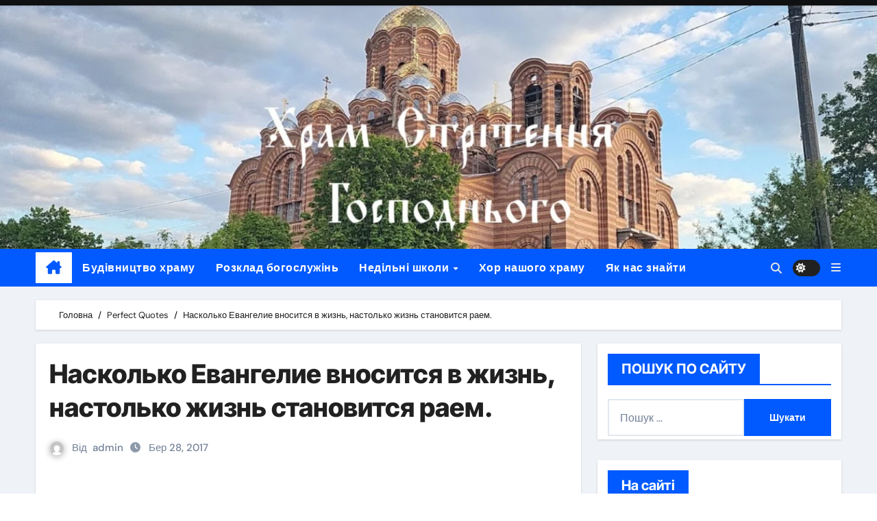

--- FILE ---
content_type: text/html; charset=UTF-8
request_url: https://hram.ros.ua/perfect-quotes/naskolko-evangelie-vnositsya-v-zhizn-nastolko-zhizn-stanovitsya-raem/
body_size: 17471
content:
<!-- =========================
  Page Breadcrumb   
============================== -->
<!DOCTYPE html>
<html dir="ltr" lang="uk" prefix="og: https://ogp.me/ns#">
<head>
<meta charset="UTF-8">
<meta name="viewport" content="width=device-width, initial-scale=1">
<link rel="profile" href="http://gmpg.org/xfn/11">
<title>Насколько Евангелие вносится в жизнь, настолько жизнь становится раем. |</title>

		<!-- All in One SEO 4.7.8 - aioseo.com -->
	<meta name="robots" content="max-image-preview:large" />
	<meta name="google-site-verification" content="goopJBhxrbzoIl8RU_JvhSM0yYwC9MwxKoiq1zFInRU" />
	<link rel="canonical" href="https://hram.ros.ua/perfect-quotes/naskolko-evangelie-vnositsya-v-zhizn-nastolko-zhizn-stanovitsya-raem/" />
	<meta name="generator" content="All in One SEO (AIOSEO) 4.7.8" />
		<meta property="og:locale" content="uk_UA" />
		<meta property="og:site_name" content="|" />
		<meta property="og:type" content="article" />
		<meta property="og:title" content="Насколько Евангелие вносится в жизнь, настолько жизнь становится раем. |" />
		<meta property="og:url" content="https://hram.ros.ua/perfect-quotes/naskolko-evangelie-vnositsya-v-zhizn-nastolko-zhizn-stanovitsya-raem/" />
		<meta property="article:published_time" content="2017-03-28T19:56:54+00:00" />
		<meta property="article:modified_time" content="2017-03-28T19:56:54+00:00" />
		<meta name="twitter:card" content="summary_large_image" />
		<meta name="twitter:title" content="Насколько Евангелие вносится в жизнь, настолько жизнь становится раем. |" />
		<script type="application/ld+json" class="aioseo-schema">
			{"@context":"https:\/\/schema.org","@graph":[{"@type":"BreadcrumbList","@id":"https:\/\/hram.ros.ua\/perfect-quotes\/naskolko-evangelie-vnositsya-v-zhizn-nastolko-zhizn-stanovitsya-raem\/#breadcrumblist","itemListElement":[{"@type":"ListItem","@id":"https:\/\/hram.ros.ua\/#listItem","position":1,"name":"\u0413\u043e\u043b\u043e\u0432\u043d\u0430","item":"https:\/\/hram.ros.ua\/","nextItem":{"@type":"ListItem","@id":"https:\/\/hram.ros.ua\/perfect-quotes\/naskolko-evangelie-vnositsya-v-zhizn-nastolko-zhizn-stanovitsya-raem\/#listItem","name":"\u041d\u0430\u0441\u043a\u043e\u043b\u044c\u043a\u043e \u0415\u0432\u0430\u043d\u0433\u0435\u043b\u0438\u0435 \u0432\u043d\u043e\u0441\u0438\u0442\u0441\u044f \u0432 \u0436\u0438\u0437\u043d\u044c, \u043d\u0430\u0441\u0442\u043e\u043b\u044c\u043a\u043e \u0436\u0438\u0437\u043d\u044c \u0441\u0442\u0430\u043d\u043e\u0432\u0438\u0442\u0441\u044f \u0440\u0430\u0435\u043c."}},{"@type":"ListItem","@id":"https:\/\/hram.ros.ua\/perfect-quotes\/naskolko-evangelie-vnositsya-v-zhizn-nastolko-zhizn-stanovitsya-raem\/#listItem","position":2,"name":"\u041d\u0430\u0441\u043a\u043e\u043b\u044c\u043a\u043e \u0415\u0432\u0430\u043d\u0433\u0435\u043b\u0438\u0435 \u0432\u043d\u043e\u0441\u0438\u0442\u0441\u044f \u0432 \u0436\u0438\u0437\u043d\u044c, \u043d\u0430\u0441\u0442\u043e\u043b\u044c\u043a\u043e \u0436\u0438\u0437\u043d\u044c \u0441\u0442\u0430\u043d\u043e\u0432\u0438\u0442\u0441\u044f \u0440\u0430\u0435\u043c.","previousItem":{"@type":"ListItem","@id":"https:\/\/hram.ros.ua\/#listItem","name":"\u0413\u043e\u043b\u043e\u0432\u043d\u0430"}}]},{"@type":"Organization","@id":"https:\/\/hram.ros.ua\/#organization","name":"\u0421\u0442\u043e\u0440\u0456\u043d\u043a\u0430 \u0445\u0440\u0430\u043c\u0443 \u0421\u0442\u0440\u0456\u0442\u0435\u043d\u043d\u044f \u0413\u043e\u0441\u043f\u043e\u0434\u043d\u044c\u043e\u0433\u043e \u043c.\u0412\u0456\u043d\u043d\u0438\u0446\u044f","url":"https:\/\/hram.ros.ua\/"},{"@type":"WebPage","@id":"https:\/\/hram.ros.ua\/perfect-quotes\/naskolko-evangelie-vnositsya-v-zhizn-nastolko-zhizn-stanovitsya-raem\/#webpage","url":"https:\/\/hram.ros.ua\/perfect-quotes\/naskolko-evangelie-vnositsya-v-zhizn-nastolko-zhizn-stanovitsya-raem\/","name":"\u041d\u0430\u0441\u043a\u043e\u043b\u044c\u043a\u043e \u0415\u0432\u0430\u043d\u0433\u0435\u043b\u0438\u0435 \u0432\u043d\u043e\u0441\u0438\u0442\u0441\u044f \u0432 \u0436\u0438\u0437\u043d\u044c, \u043d\u0430\u0441\u0442\u043e\u043b\u044c\u043a\u043e \u0436\u0438\u0437\u043d\u044c \u0441\u0442\u0430\u043d\u043e\u0432\u0438\u0442\u0441\u044f \u0440\u0430\u0435\u043c. |","inLanguage":"uk","isPartOf":{"@id":"https:\/\/hram.ros.ua\/#website"},"breadcrumb":{"@id":"https:\/\/hram.ros.ua\/perfect-quotes\/naskolko-evangelie-vnositsya-v-zhizn-nastolko-zhizn-stanovitsya-raem\/#breadcrumblist"},"datePublished":"2017-03-28T22:56:54+03:00","dateModified":"2017-03-28T22:56:54+03:00"},{"@type":"WebSite","@id":"https:\/\/hram.ros.ua\/#website","url":"https:\/\/hram.ros.ua\/","name":"\u0421\u0442\u043e\u0440\u0456\u043d\u043a\u0430 \u0445\u0440\u0430\u043c\u0443 \u0421\u0442\u0440\u0456\u0442\u0435\u043d\u043d\u044f \u0413\u043e\u0441\u043f\u043e\u0434\u043d\u044c\u043e\u0433\u043e \u043c.\u0412\u0456\u043d\u043d\u0438\u0446\u044f","inLanguage":"uk","publisher":{"@id":"https:\/\/hram.ros.ua\/#organization"}}]}
		</script>
		<!-- All in One SEO -->

<link rel='dns-prefetch' href='//fonts.googleapis.com' />
<link rel="alternate" type="application/rss+xml" title=" &raquo; стрічка" href="https://hram.ros.ua/feed/" />
<link rel="alternate" type="application/rss+xml" title=" &raquo; Канал коментарів" href="https://hram.ros.ua/comments/feed/" />
<script type="text/javascript">
/* <![CDATA[ */
window._wpemojiSettings = {"baseUrl":"https:\/\/s.w.org\/images\/core\/emoji\/14.0.0\/72x72\/","ext":".png","svgUrl":"https:\/\/s.w.org\/images\/core\/emoji\/14.0.0\/svg\/","svgExt":".svg","source":{"concatemoji":"https:\/\/hram.ros.ua\/wp-includes\/js\/wp-emoji-release.min.js?ver=6.4.7"}};
/*! This file is auto-generated */
!function(i,n){var o,s,e;function c(e){try{var t={supportTests:e,timestamp:(new Date).valueOf()};sessionStorage.setItem(o,JSON.stringify(t))}catch(e){}}function p(e,t,n){e.clearRect(0,0,e.canvas.width,e.canvas.height),e.fillText(t,0,0);var t=new Uint32Array(e.getImageData(0,0,e.canvas.width,e.canvas.height).data),r=(e.clearRect(0,0,e.canvas.width,e.canvas.height),e.fillText(n,0,0),new Uint32Array(e.getImageData(0,0,e.canvas.width,e.canvas.height).data));return t.every(function(e,t){return e===r[t]})}function u(e,t,n){switch(t){case"flag":return n(e,"\ud83c\udff3\ufe0f\u200d\u26a7\ufe0f","\ud83c\udff3\ufe0f\u200b\u26a7\ufe0f")?!1:!n(e,"\ud83c\uddfa\ud83c\uddf3","\ud83c\uddfa\u200b\ud83c\uddf3")&&!n(e,"\ud83c\udff4\udb40\udc67\udb40\udc62\udb40\udc65\udb40\udc6e\udb40\udc67\udb40\udc7f","\ud83c\udff4\u200b\udb40\udc67\u200b\udb40\udc62\u200b\udb40\udc65\u200b\udb40\udc6e\u200b\udb40\udc67\u200b\udb40\udc7f");case"emoji":return!n(e,"\ud83e\udef1\ud83c\udffb\u200d\ud83e\udef2\ud83c\udfff","\ud83e\udef1\ud83c\udffb\u200b\ud83e\udef2\ud83c\udfff")}return!1}function f(e,t,n){var r="undefined"!=typeof WorkerGlobalScope&&self instanceof WorkerGlobalScope?new OffscreenCanvas(300,150):i.createElement("canvas"),a=r.getContext("2d",{willReadFrequently:!0}),o=(a.textBaseline="top",a.font="600 32px Arial",{});return e.forEach(function(e){o[e]=t(a,e,n)}),o}function t(e){var t=i.createElement("script");t.src=e,t.defer=!0,i.head.appendChild(t)}"undefined"!=typeof Promise&&(o="wpEmojiSettingsSupports",s=["flag","emoji"],n.supports={everything:!0,everythingExceptFlag:!0},e=new Promise(function(e){i.addEventListener("DOMContentLoaded",e,{once:!0})}),new Promise(function(t){var n=function(){try{var e=JSON.parse(sessionStorage.getItem(o));if("object"==typeof e&&"number"==typeof e.timestamp&&(new Date).valueOf()<e.timestamp+604800&&"object"==typeof e.supportTests)return e.supportTests}catch(e){}return null}();if(!n){if("undefined"!=typeof Worker&&"undefined"!=typeof OffscreenCanvas&&"undefined"!=typeof URL&&URL.createObjectURL&&"undefined"!=typeof Blob)try{var e="postMessage("+f.toString()+"("+[JSON.stringify(s),u.toString(),p.toString()].join(",")+"));",r=new Blob([e],{type:"text/javascript"}),a=new Worker(URL.createObjectURL(r),{name:"wpTestEmojiSupports"});return void(a.onmessage=function(e){c(n=e.data),a.terminate(),t(n)})}catch(e){}c(n=f(s,u,p))}t(n)}).then(function(e){for(var t in e)n.supports[t]=e[t],n.supports.everything=n.supports.everything&&n.supports[t],"flag"!==t&&(n.supports.everythingExceptFlag=n.supports.everythingExceptFlag&&n.supports[t]);n.supports.everythingExceptFlag=n.supports.everythingExceptFlag&&!n.supports.flag,n.DOMReady=!1,n.readyCallback=function(){n.DOMReady=!0}}).then(function(){return e}).then(function(){var e;n.supports.everything||(n.readyCallback(),(e=n.source||{}).concatemoji?t(e.concatemoji):e.wpemoji&&e.twemoji&&(t(e.twemoji),t(e.wpemoji)))}))}((window,document),window._wpemojiSettings);
/* ]]> */
</script>
<link rel='stylesheet' id='newsair-theme-fonts-css' href='https://hram.ros.ua/wp-content/fonts/801698a8cd26c126839554b7ac91dd0c.css?ver=20201110' type='text/css' media='all' />
<style id='wp-emoji-styles-inline-css' type='text/css'>

	img.wp-smiley, img.emoji {
		display: inline !important;
		border: none !important;
		box-shadow: none !important;
		height: 1em !important;
		width: 1em !important;
		margin: 0 0.07em !important;
		vertical-align: -0.1em !important;
		background: none !important;
		padding: 0 !important;
	}
</style>
<link rel='stylesheet' id='wp-block-library-css' href='https://hram.ros.ua/wp-includes/css/dist/block-library/style.min.css?ver=6.4.7' type='text/css' media='all' />
<style id='wp-block-library-theme-inline-css' type='text/css'>
.wp-block-audio figcaption{color:#555;font-size:13px;text-align:center}.is-dark-theme .wp-block-audio figcaption{color:hsla(0,0%,100%,.65)}.wp-block-audio{margin:0 0 1em}.wp-block-code{border:1px solid #ccc;border-radius:4px;font-family:Menlo,Consolas,monaco,monospace;padding:.8em 1em}.wp-block-embed figcaption{color:#555;font-size:13px;text-align:center}.is-dark-theme .wp-block-embed figcaption{color:hsla(0,0%,100%,.65)}.wp-block-embed{margin:0 0 1em}.blocks-gallery-caption{color:#555;font-size:13px;text-align:center}.is-dark-theme .blocks-gallery-caption{color:hsla(0,0%,100%,.65)}.wp-block-image figcaption{color:#555;font-size:13px;text-align:center}.is-dark-theme .wp-block-image figcaption{color:hsla(0,0%,100%,.65)}.wp-block-image{margin:0 0 1em}.wp-block-pullquote{border-bottom:4px solid;border-top:4px solid;color:currentColor;margin-bottom:1.75em}.wp-block-pullquote cite,.wp-block-pullquote footer,.wp-block-pullquote__citation{color:currentColor;font-size:.8125em;font-style:normal;text-transform:uppercase}.wp-block-quote{border-left:.25em solid;margin:0 0 1.75em;padding-left:1em}.wp-block-quote cite,.wp-block-quote footer{color:currentColor;font-size:.8125em;font-style:normal;position:relative}.wp-block-quote.has-text-align-right{border-left:none;border-right:.25em solid;padding-left:0;padding-right:1em}.wp-block-quote.has-text-align-center{border:none;padding-left:0}.wp-block-quote.is-large,.wp-block-quote.is-style-large,.wp-block-quote.is-style-plain{border:none}.wp-block-search .wp-block-search__label{font-weight:700}.wp-block-search__button{border:1px solid #ccc;padding:.375em .625em}:where(.wp-block-group.has-background){padding:1.25em 2.375em}.wp-block-separator.has-css-opacity{opacity:.4}.wp-block-separator{border:none;border-bottom:2px solid;margin-left:auto;margin-right:auto}.wp-block-separator.has-alpha-channel-opacity{opacity:1}.wp-block-separator:not(.is-style-wide):not(.is-style-dots){width:100px}.wp-block-separator.has-background:not(.is-style-dots){border-bottom:none;height:1px}.wp-block-separator.has-background:not(.is-style-wide):not(.is-style-dots){height:2px}.wp-block-table{margin:0 0 1em}.wp-block-table td,.wp-block-table th{word-break:normal}.wp-block-table figcaption{color:#555;font-size:13px;text-align:center}.is-dark-theme .wp-block-table figcaption{color:hsla(0,0%,100%,.65)}.wp-block-video figcaption{color:#555;font-size:13px;text-align:center}.is-dark-theme .wp-block-video figcaption{color:hsla(0,0%,100%,.65)}.wp-block-video{margin:0 0 1em}.wp-block-template-part.has-background{margin-bottom:0;margin-top:0;padding:1.25em 2.375em}
</style>
<style id='classic-theme-styles-inline-css' type='text/css'>
/*! This file is auto-generated */
.wp-block-button__link{color:#fff;background-color:#32373c;border-radius:9999px;box-shadow:none;text-decoration:none;padding:calc(.667em + 2px) calc(1.333em + 2px);font-size:1.125em}.wp-block-file__button{background:#32373c;color:#fff;text-decoration:none}
</style>
<style id='global-styles-inline-css' type='text/css'>
body{--wp--preset--color--black: #000000;--wp--preset--color--cyan-bluish-gray: #abb8c3;--wp--preset--color--white: #ffffff;--wp--preset--color--pale-pink: #f78da7;--wp--preset--color--vivid-red: #cf2e2e;--wp--preset--color--luminous-vivid-orange: #ff6900;--wp--preset--color--luminous-vivid-amber: #fcb900;--wp--preset--color--light-green-cyan: #7bdcb5;--wp--preset--color--vivid-green-cyan: #00d084;--wp--preset--color--pale-cyan-blue: #8ed1fc;--wp--preset--color--vivid-cyan-blue: #0693e3;--wp--preset--color--vivid-purple: #9b51e0;--wp--preset--gradient--vivid-cyan-blue-to-vivid-purple: linear-gradient(135deg,rgba(6,147,227,1) 0%,rgb(155,81,224) 100%);--wp--preset--gradient--light-green-cyan-to-vivid-green-cyan: linear-gradient(135deg,rgb(122,220,180) 0%,rgb(0,208,130) 100%);--wp--preset--gradient--luminous-vivid-amber-to-luminous-vivid-orange: linear-gradient(135deg,rgba(252,185,0,1) 0%,rgba(255,105,0,1) 100%);--wp--preset--gradient--luminous-vivid-orange-to-vivid-red: linear-gradient(135deg,rgba(255,105,0,1) 0%,rgb(207,46,46) 100%);--wp--preset--gradient--very-light-gray-to-cyan-bluish-gray: linear-gradient(135deg,rgb(238,238,238) 0%,rgb(169,184,195) 100%);--wp--preset--gradient--cool-to-warm-spectrum: linear-gradient(135deg,rgb(74,234,220) 0%,rgb(151,120,209) 20%,rgb(207,42,186) 40%,rgb(238,44,130) 60%,rgb(251,105,98) 80%,rgb(254,248,76) 100%);--wp--preset--gradient--blush-light-purple: linear-gradient(135deg,rgb(255,206,236) 0%,rgb(152,150,240) 100%);--wp--preset--gradient--blush-bordeaux: linear-gradient(135deg,rgb(254,205,165) 0%,rgb(254,45,45) 50%,rgb(107,0,62) 100%);--wp--preset--gradient--luminous-dusk: linear-gradient(135deg,rgb(255,203,112) 0%,rgb(199,81,192) 50%,rgb(65,88,208) 100%);--wp--preset--gradient--pale-ocean: linear-gradient(135deg,rgb(255,245,203) 0%,rgb(182,227,212) 50%,rgb(51,167,181) 100%);--wp--preset--gradient--electric-grass: linear-gradient(135deg,rgb(202,248,128) 0%,rgb(113,206,126) 100%);--wp--preset--gradient--midnight: linear-gradient(135deg,rgb(2,3,129) 0%,rgb(40,116,252) 100%);--wp--preset--font-size--small: 13px;--wp--preset--font-size--medium: 20px;--wp--preset--font-size--large: 36px;--wp--preset--font-size--x-large: 42px;--wp--preset--spacing--20: 0.44rem;--wp--preset--spacing--30: 0.67rem;--wp--preset--spacing--40: 1rem;--wp--preset--spacing--50: 1.5rem;--wp--preset--spacing--60: 2.25rem;--wp--preset--spacing--70: 3.38rem;--wp--preset--spacing--80: 5.06rem;--wp--preset--shadow--natural: 6px 6px 9px rgba(0, 0, 0, 0.2);--wp--preset--shadow--deep: 12px 12px 50px rgba(0, 0, 0, 0.4);--wp--preset--shadow--sharp: 6px 6px 0px rgba(0, 0, 0, 0.2);--wp--preset--shadow--outlined: 6px 6px 0px -3px rgba(255, 255, 255, 1), 6px 6px rgba(0, 0, 0, 1);--wp--preset--shadow--crisp: 6px 6px 0px rgba(0, 0, 0, 1);}:where(.is-layout-flex){gap: 0.5em;}:where(.is-layout-grid){gap: 0.5em;}body .is-layout-flow > .alignleft{float: left;margin-inline-start: 0;margin-inline-end: 2em;}body .is-layout-flow > .alignright{float: right;margin-inline-start: 2em;margin-inline-end: 0;}body .is-layout-flow > .aligncenter{margin-left: auto !important;margin-right: auto !important;}body .is-layout-constrained > .alignleft{float: left;margin-inline-start: 0;margin-inline-end: 2em;}body .is-layout-constrained > .alignright{float: right;margin-inline-start: 2em;margin-inline-end: 0;}body .is-layout-constrained > .aligncenter{margin-left: auto !important;margin-right: auto !important;}body .is-layout-constrained > :where(:not(.alignleft):not(.alignright):not(.alignfull)){max-width: var(--wp--style--global--content-size);margin-left: auto !important;margin-right: auto !important;}body .is-layout-constrained > .alignwide{max-width: var(--wp--style--global--wide-size);}body .is-layout-flex{display: flex;}body .is-layout-flex{flex-wrap: wrap;align-items: center;}body .is-layout-flex > *{margin: 0;}body .is-layout-grid{display: grid;}body .is-layout-grid > *{margin: 0;}:where(.wp-block-columns.is-layout-flex){gap: 2em;}:where(.wp-block-columns.is-layout-grid){gap: 2em;}:where(.wp-block-post-template.is-layout-flex){gap: 1.25em;}:where(.wp-block-post-template.is-layout-grid){gap: 1.25em;}.has-black-color{color: var(--wp--preset--color--black) !important;}.has-cyan-bluish-gray-color{color: var(--wp--preset--color--cyan-bluish-gray) !important;}.has-white-color{color: var(--wp--preset--color--white) !important;}.has-pale-pink-color{color: var(--wp--preset--color--pale-pink) !important;}.has-vivid-red-color{color: var(--wp--preset--color--vivid-red) !important;}.has-luminous-vivid-orange-color{color: var(--wp--preset--color--luminous-vivid-orange) !important;}.has-luminous-vivid-amber-color{color: var(--wp--preset--color--luminous-vivid-amber) !important;}.has-light-green-cyan-color{color: var(--wp--preset--color--light-green-cyan) !important;}.has-vivid-green-cyan-color{color: var(--wp--preset--color--vivid-green-cyan) !important;}.has-pale-cyan-blue-color{color: var(--wp--preset--color--pale-cyan-blue) !important;}.has-vivid-cyan-blue-color{color: var(--wp--preset--color--vivid-cyan-blue) !important;}.has-vivid-purple-color{color: var(--wp--preset--color--vivid-purple) !important;}.has-black-background-color{background-color: var(--wp--preset--color--black) !important;}.has-cyan-bluish-gray-background-color{background-color: var(--wp--preset--color--cyan-bluish-gray) !important;}.has-white-background-color{background-color: var(--wp--preset--color--white) !important;}.has-pale-pink-background-color{background-color: var(--wp--preset--color--pale-pink) !important;}.has-vivid-red-background-color{background-color: var(--wp--preset--color--vivid-red) !important;}.has-luminous-vivid-orange-background-color{background-color: var(--wp--preset--color--luminous-vivid-orange) !important;}.has-luminous-vivid-amber-background-color{background-color: var(--wp--preset--color--luminous-vivid-amber) !important;}.has-light-green-cyan-background-color{background-color: var(--wp--preset--color--light-green-cyan) !important;}.has-vivid-green-cyan-background-color{background-color: var(--wp--preset--color--vivid-green-cyan) !important;}.has-pale-cyan-blue-background-color{background-color: var(--wp--preset--color--pale-cyan-blue) !important;}.has-vivid-cyan-blue-background-color{background-color: var(--wp--preset--color--vivid-cyan-blue) !important;}.has-vivid-purple-background-color{background-color: var(--wp--preset--color--vivid-purple) !important;}.has-black-border-color{border-color: var(--wp--preset--color--black) !important;}.has-cyan-bluish-gray-border-color{border-color: var(--wp--preset--color--cyan-bluish-gray) !important;}.has-white-border-color{border-color: var(--wp--preset--color--white) !important;}.has-pale-pink-border-color{border-color: var(--wp--preset--color--pale-pink) !important;}.has-vivid-red-border-color{border-color: var(--wp--preset--color--vivid-red) !important;}.has-luminous-vivid-orange-border-color{border-color: var(--wp--preset--color--luminous-vivid-orange) !important;}.has-luminous-vivid-amber-border-color{border-color: var(--wp--preset--color--luminous-vivid-amber) !important;}.has-light-green-cyan-border-color{border-color: var(--wp--preset--color--light-green-cyan) !important;}.has-vivid-green-cyan-border-color{border-color: var(--wp--preset--color--vivid-green-cyan) !important;}.has-pale-cyan-blue-border-color{border-color: var(--wp--preset--color--pale-cyan-blue) !important;}.has-vivid-cyan-blue-border-color{border-color: var(--wp--preset--color--vivid-cyan-blue) !important;}.has-vivid-purple-border-color{border-color: var(--wp--preset--color--vivid-purple) !important;}.has-vivid-cyan-blue-to-vivid-purple-gradient-background{background: var(--wp--preset--gradient--vivid-cyan-blue-to-vivid-purple) !important;}.has-light-green-cyan-to-vivid-green-cyan-gradient-background{background: var(--wp--preset--gradient--light-green-cyan-to-vivid-green-cyan) !important;}.has-luminous-vivid-amber-to-luminous-vivid-orange-gradient-background{background: var(--wp--preset--gradient--luminous-vivid-amber-to-luminous-vivid-orange) !important;}.has-luminous-vivid-orange-to-vivid-red-gradient-background{background: var(--wp--preset--gradient--luminous-vivid-orange-to-vivid-red) !important;}.has-very-light-gray-to-cyan-bluish-gray-gradient-background{background: var(--wp--preset--gradient--very-light-gray-to-cyan-bluish-gray) !important;}.has-cool-to-warm-spectrum-gradient-background{background: var(--wp--preset--gradient--cool-to-warm-spectrum) !important;}.has-blush-light-purple-gradient-background{background: var(--wp--preset--gradient--blush-light-purple) !important;}.has-blush-bordeaux-gradient-background{background: var(--wp--preset--gradient--blush-bordeaux) !important;}.has-luminous-dusk-gradient-background{background: var(--wp--preset--gradient--luminous-dusk) !important;}.has-pale-ocean-gradient-background{background: var(--wp--preset--gradient--pale-ocean) !important;}.has-electric-grass-gradient-background{background: var(--wp--preset--gradient--electric-grass) !important;}.has-midnight-gradient-background{background: var(--wp--preset--gradient--midnight) !important;}.has-small-font-size{font-size: var(--wp--preset--font-size--small) !important;}.has-medium-font-size{font-size: var(--wp--preset--font-size--medium) !important;}.has-large-font-size{font-size: var(--wp--preset--font-size--large) !important;}.has-x-large-font-size{font-size: var(--wp--preset--font-size--x-large) !important;}
.wp-block-navigation a:where(:not(.wp-element-button)){color: inherit;}
:where(.wp-block-post-template.is-layout-flex){gap: 1.25em;}:where(.wp-block-post-template.is-layout-grid){gap: 1.25em;}
:where(.wp-block-columns.is-layout-flex){gap: 2em;}:where(.wp-block-columns.is-layout-grid){gap: 2em;}
.wp-block-pullquote{font-size: 1.5em;line-height: 1.6;}
</style>
<link rel='stylesheet' id='contact-form-7-css' href='https://hram.ros.ua/wp-content/plugins/contact-form-7/includes/css/styles.css?ver=5.9.3' type='text/css' media='all' />
<link rel='stylesheet' id='googlefonts-css' href='https://fonts.googleapis.com/css?family=Comfortaa:400|Alex+Brush:400|Asap:400|Aldrich:400|Abel:400&subset=latin' type='text/css' media='all' />
<link rel='stylesheet' id='all-css-css' href='https://hram.ros.ua/wp-content/themes/newsair/css/all.css?ver=6.4.7' type='text/css' media='all' />
<link rel='stylesheet' id='dark-css' href='https://hram.ros.ua/wp-content/themes/newsair/css/colors/dark.css?ver=6.4.7' type='text/css' media='all' />
<link rel='stylesheet' id='default-css' href='https://hram.ros.ua/wp-content/themes/newsair/css/colors/default.css?ver=6.4.7' type='text/css' media='all' />
<link rel='stylesheet' id='bootstrap-css' href='https://hram.ros.ua/wp-content/themes/newsair/css/bootstrap.css?ver=6.4.7' type='text/css' media='all' />
<link rel='stylesheet' id='newsair-style-css' href='https://hram.ros.ua/wp-content/themes/newsair/style.css?ver=6.4.7' type='text/css' media='all' />
<link rel='stylesheet' id='swiper-bundle-css-css' href='https://hram.ros.ua/wp-content/themes/newsair/css/swiper-bundle.css?ver=6.4.7' type='text/css' media='all' />
<link rel='stylesheet' id='smartmenus-css' href='https://hram.ros.ua/wp-content/themes/newsair/css/jquery.smartmenus.bootstrap.css?ver=6.4.7' type='text/css' media='all' />
<link rel='stylesheet' id='animate-css' href='https://hram.ros.ua/wp-content/themes/newsair/css/animate.css?ver=6.4.7' type='text/css' media='all' />
<link rel='stylesheet' id='newsair-custom-css-css' href='https://hram.ros.ua/wp-content/themes/newsair/inc/ansar/customize/css/customizer.css?ver=1.0' type='text/css' media='all' />
<link rel='stylesheet' id='dtree.css-css' href='https://hram.ros.ua/wp-content/plugins/wp-dtree-30/wp-dtree.min.css?ver=4.4.3.2' type='text/css' media='all' />
<script type="text/javascript" src="https://hram.ros.ua/wp-includes/js/jquery/jquery.min.js?ver=3.7.1" id="jquery-core-js"></script>
<script type="text/javascript" src="https://hram.ros.ua/wp-includes/js/jquery/jquery-migrate.min.js?ver=3.4.1" id="jquery-migrate-js"></script>
<script type="text/javascript" src="https://hram.ros.ua/wp-content/themes/newsair/js/navigation.js?ver=6.4.7" id="newsair-navigation-js"></script>
<script type="text/javascript" src="https://hram.ros.ua/wp-content/themes/newsair/js/bootstrap.js?ver=6.4.7" id="bootstrap_script-js"></script>
<script type="text/javascript" src="https://hram.ros.ua/wp-content/themes/newsair/js/swiper-bundle.js?ver=6.4.7" id="swiper-bundle-js"></script>
<script type="text/javascript" src="https://hram.ros.ua/wp-content/themes/newsair/js/hc-sticky.js?ver=6.4.7" id="sticky-js-js"></script>
<script type="text/javascript" src="https://hram.ros.ua/wp-content/themes/newsair/js/jquery.sticky.js?ver=6.4.7" id="sticky-header-js-js"></script>
<script type="text/javascript" src="https://hram.ros.ua/wp-content/themes/newsair/js/jquery.smartmenus.js?ver=6.4.7" id="smartmenus-js-js"></script>
<script type="text/javascript" src="https://hram.ros.ua/wp-content/themes/newsair/js/jquery.smartmenus.bootstrap.js?ver=6.4.7" id="bootstrap-smartmenus-js-js"></script>
<script type="text/javascript" src="https://hram.ros.ua/wp-content/themes/newsair/js/jquery.cookie.min.js?ver=6.4.7" id="jquery-cookie-js"></script>
<script type="text/javascript" src="https://hram.ros.ua/wp-content/sedlex/inline_scripts/5525153855cb4b74b25bc748437b76442951ee9f.js?ver=20260117" id="sedlex_scripts-js"></script>
<script type="text/javascript" id="dtree-js-extra">
/* <![CDATA[ */
var WPdTreeSettings = {"animate":"1","duration":"3","imgurl":"https:\/\/hram.ros.ua\/wp-content\/plugins\/wp-dtree-30\/"};
/* ]]> */
</script>
<script type="text/javascript" src="https://hram.ros.ua/wp-content/plugins/wp-dtree-30/wp-dtree.min.js?ver=4.4.3.2" id="dtree-js"></script>
<link rel="https://api.w.org/" href="https://hram.ros.ua/wp-json/" /><link rel="EditURI" type="application/rsd+xml" title="RSD" href="https://hram.ros.ua/xmlrpc.php?rsd" />
<meta name="generator" content="WordPress 6.4.7" />
<link rel='shortlink' href='https://hram.ros.ua/?p=14460' />
<link rel="alternate" type="application/json+oembed" href="https://hram.ros.ua/wp-json/oembed/1.0/embed?url=https%3A%2F%2Fhram.ros.ua%2Fperfect-quotes%2Fnaskolko-evangelie-vnositsya-v-zhizn-nastolko-zhizn-stanovitsya-raem%2F" />
<link rel="alternate" type="text/xml+oembed" href="https://hram.ros.ua/wp-json/oembed/1.0/embed?url=https%3A%2F%2Fhram.ros.ua%2Fperfect-quotes%2Fnaskolko-evangelie-vnositsya-v-zhizn-nastolko-zhizn-stanovitsya-raem%2F&#038;format=xml" />
<script type='text/javascript'>AC_FL_RunContent = 0;</script><script type='text/javascript' src="https://hram.ros.ua/wp-content/plugins/dynamic-headers/AC_RunActiveContent.js"></script><script type="text/javascript" src="https://hram.ros.ua/wp-includes/js/tw-sack.min.js?ver=1.6.1" id="sack-js"></script>
        <!-- WP DS FAQ -->
        <style type='text/css'>
.dsfaq_qa_block{ border-top: 1px solid #aaaaaa; margin-top: 20px; }
.dsfaq_ol_quest{ }
.dsfaq_ol_quest li{ }
.dsfaq_ol_quest li a{ }
.dsfaq_quest_title{ font-weight: bold; }
.dsfaq_quest{ }
.dsfaq_answer_title{ font-weight: bold; }
.dsfaq_answer{ border: 1px solid #f0f0f0; padding: 5px 5px 5px 5px; }
.dsfaq_tools{ text-align: right; font-size: smaller; }
.dsfaq_copyright{ display: block; text-align: right; font-size: smaller; }
</style>        <script>
        //<![CDATA[
        function dsfaq_open_quest(id){
            document.getElementById("dsfaq_answer_" + id).innerHTML = '<img src="https://hram.ros.ua/wp-content/plugins/wp-ds-faq/img/ajax-loader.gif" />';
            var mysack = new sack("https://hram.ros.ua/wp-content/plugins/wp-ds-faq/ajax.php" );
            mysack.execute = 1;
            mysack.method = 'POST';
            mysack.setVar( 'action', 'open_quest' );
            mysack.setVar( 'id', id );
            mysack.onError = function() { alert('Ajax error. [Error id: 10]' )};
            mysack.runAJAX();
            return true;
        }
        function dsfaq_close_quest(id){
            document.getElementById("dsfaq_answer_" + id).innerHTML = '';
            if(document.getElementById("dsfaq_tools_" + id)){
                document.getElementById("dsfaq_tools_" + id).innerHTML = '';
            }
            
            return true;
        }
                //]]>
        </script>
        <!-- END WP DS FAQ -->
        <style type="text/css" id="custom-background-css">
    .wrapper { background-color: #}
</style>
<style>
  .bs-blog-post p:nth-of-type(1)::first-letter {
    display: none;
}
</style>
<style>
.bs-header-main {
  background-image: url("https://hram.ros.ua/wp-content/uploads/2024/06/cropped-17062024-1-2-4.jpg" );
}
</style>
  <style>
  .bs-default .bs-header-main .inner{
    background-color:rgba(255, 255, 255, 0)  }
  </style>
<style>
.archive-class .sidebar-right, .archive-class .sidebar-left , .index-class .sidebar-right, .index-class .sidebar-left{
    flex: 100;
    width:310px !important;
  }
  .archive-class .content-right , .index-class .content-right {
    width: calc((1130px - 310px)) !important;
  }
</style>
  <style>
  .single-class .sidebar-right, .single-class .sidebar-left{
    flex: 100;
    width:310px !important;
  }
  .single-class .content-right {
    width: calc((1130px - 310px)) !important;
  }
</style>
<style>
  .bs-default .bs-header-main .inner, .bs-headthree .bs-header-main .inner{ 
    height:355px; 
  }

  @media (max-width:991px) {
    .bs-default .bs-header-main .inner, .bs-headthree .bs-header-main .inner{ 
      height:px; 
    }
  }
  @media (max-width:576px) {
    .bs-default .bs-header-main .inner, .bs-headthree .bs-header-main .inner{ 
      height:px; 
    }
  }
</style>
<link rel="canonical" href="https://hram.ros.ua/perfect-quotes/naskolko-evangelie-vnositsya-v-zhizn-nastolko-zhizn-stanovitsya-raem/" />

    <style type="text/css">
            
        .site-title a,
        .site-description {
            color: #000;
        }

        .site-branding-text .site-title a {
                font-size: 50px;
            }

            @media (max-width: 991.98px)  {
                .site-branding-text .site-title a {
                    font-size: 35px;

                }
            }

            @media (max-width: 575.98px) {
                .site-branding-text .site-title a {
                    font-size: 30px;

                }
            }

        </style>
    </head>
<body class="perfect-quotes-template-default single single-perfect-quotes postid-14460 wp-embed-responsive wide  ta-hide-date-author-in-list defaultcolor" >
<div id="page" class="site">
<a class="skip-link screen-reader-text" href="#content">
Перейти до вмісту</a>

<!--wrapper-->
<div class="wrapper" id="custom-background-css">
<!--==================== TOP BAR ====================-->
  <div class="sidenav offcanvas offcanvas-end" tabindex="-1" id="offcanvasExample" aria-labelledby="offcanvasExampleLabel">
    <div class="offcanvas-header">
      <h5 class="offcanvas-title" id="offcanvasExampleLabel"> </h5>
      <a href="#" class="btn_close" data-bs-dismiss="offcanvas" aria-label="Close"><i class="fas fa-times"></i></a>
    </div>
    <div class="offcanvas-body">
      <ul class="nav navbar-nav sm sm-vertical"><li class="nav-item menu-item "><a class="nav-link " href="https://hram.ros.ua/" title="Home">Home</a></li><li class="nav-item menu-item page_item dropdown page-item-175"><a class="nav-link" href="https://hram.ros.ua/budivnytstvo-hramu/">Будівництво храму</a></li><li class="nav-item menu-item page_item dropdown page-item-165"><a class="nav-link" href="https://hram.ros.ua/hor-nashogo-hramu/">Хор нашого храму</a></li><li class="nav-item menu-item page_item dropdown page-item-124"><a class="nav-link" href="https://hram.ros.ua/rozklad-bogosluzhin/">Розклад богослужінь</a></li><li class="nav-item menu-item page_item dropdown page-item-171"><a class="nav-link" href="https://hram.ros.ua/nedilni-shkoly/">Недільні школи</a><ul class='dropdown-menu default'><li class="nav-item menu-item page_item dropdown page-item-181"><a class="dropdown-item" href="https://hram.ros.ua/nedilni-shkoly/dytyacha/">Дитяча недільна школа</a></li><li class="nav-item menu-item page_item dropdown page-item-185"><a class="dropdown-item" href="https://hram.ros.ua/nedilni-shkoly/dorosla/">Недільна школа для дорослих</a></li><li class="nav-item menu-item page_item dropdown page-item-183"><a class="dropdown-item" href="https://hram.ros.ua/nedilni-shkoly/molodizhka/">Недільна школа для молоді</a></li></ul></li><li class="nav-item menu-item page_item dropdown page-item-100"><a class="nav-link" href="https://hram.ros.ua/yak-nas-znaity/">Як нас знайти</a></li></ul>
    </div>
  </div>
    <!--header-->
  <header class="bs-default">
    <!--top-bar-->
    <div class="bs-head-detail d-none d-lg-block">
          <div class="container">
      <div class="row align-items-center">
                      <!--col-md-5-->
            <div class="col-md-12 col-xs-12">
              <div class="d-flex flex-wrap align-items-center justify-content-between">
                              </div>
            </div>
            <!--/col-md-6-->
          </div>
        </div>
    </div>
    <!--/top-bar-->
    <div class="clearfix"></div>
    <!-- Main Menu Area-->
      <!-- Main Menu Area-->        
  <div class="bs-header-main">
    <div class="inner responsive">
      <div class="container">
        <div class="row align-items-center">
          <div class="navbar-header col-lg-12 text-center d-none d-lg-block">
              <!-- Display the Custom Logo -->
              <div class="site-logo">
                                </div>

              <div class="site-branding-text  ">
                                  <p class="site-title"> <a href="https://hram.ros.ua/" rel="home"></a></p>
                                  <p class="site-description"></p>
              </div>
            </div>
                    </div>
      </div>
    </div>
  </div>
  <!-- /Main Menu Area-->
    <!-- /Main Menu Area-->
     
  <div class="bs-menu-full sticky-header">
    <div class="container">
      <nav class="navbar navbar-expand-lg navbar-wp">
                <!-- Home Icon -->
        <div class="active homebtn home d-none d-lg-flex">
          <a class="title" title="Home" href="https://hram.ros.ua">
            <span class="fa-solid fa-house-chimney"></span>
          </a>
        </div>
        <!-- /Home Icon -->
                <!-- Mobile Header -->
        <div class="m-header align-items-center justify-content-justify">
          <!-- navbar-toggle -->
          <button id="nav-btn" class="navbar-toggler x collapsed" type="button" data-bs-toggle="collapse"
            data-bs-target="#navbar-wp" aria-controls="navbar-wp" aria-expanded="false"
            aria-label="Перемкнути навігацію">
            <span class="icon-bar"></span>
            <span class="icon-bar"></span>
            <span class="icon-bar"></span>
          </button>
          <div class="navbar-header">
            <!-- Display the Custom Logo -->
            <div class="site-logo">
                          </div>
            <div class="site-branding-text  ">
              <div class="site-title"> <a href="https://hram.ros.ua/" rel="home"></a></div>
              <p class="site-description"></p>
            </div>
          </div>
          <div class="right-nav"> 
          <!-- /navbar-toggle -->
                      <a class="msearch ml-auto" data-bs-target="#exampleModal"  href="#" data-bs-toggle="modal"> 
            <i class="fas fa-search"></i> 
          </a>
                  </div>
        </div>
        <!-- /Mobile Header -->
        <div class="collapse navbar-collapse" id="navbar-wp">
          <ul id="menu-shhyro-vitayemo" class="me-auto nav navbar-nav"><li id="menu-item-22259" class="menu-item menu-item-type-post_type menu-item-object-page menu-item-22259"><a class="nav-link" title="Будівництво храму" href="https://hram.ros.ua/budivnytstvo-hramu/">Будівництво храму</a></li>
<li id="menu-item-22265" class="menu-item menu-item-type-post_type menu-item-object-page menu-item-22265"><a class="nav-link" title="Розклад богослужінь" href="https://hram.ros.ua/rozklad-bogosluzhin/">Розклад богослужінь</a></li>
<li id="menu-item-22260" class="menu-item menu-item-type-post_type menu-item-object-page menu-item-has-children menu-item-22260 dropdown"><a class="nav-link" title="Недільні школи" href="https://hram.ros.ua/nedilni-shkoly/" data-toggle="dropdown" class="dropdown-toggle">Недільні школи </a>
<ul role="menu" class=" dropdown-menu">
	<li id="menu-item-22263" class="menu-item menu-item-type-post_type menu-item-object-page menu-item-22263"><a class="dropdown-item" title="Дитяча недільна школа" href="https://hram.ros.ua/nedilni-shkoly/dytyacha/">Дитяча недільна школа</a></li>
	<li id="menu-item-22262" class="menu-item menu-item-type-post_type menu-item-object-page menu-item-22262"><a class="dropdown-item" title="Недільна школа для молоді" href="https://hram.ros.ua/nedilni-shkoly/molodizhka/">Недільна школа для молоді</a></li>
	<li id="menu-item-22261" class="menu-item menu-item-type-post_type menu-item-object-page menu-item-22261"><a class="dropdown-item" title="Недільна школа для дорослих" href="https://hram.ros.ua/nedilni-shkoly/dorosla/">Недільна школа для дорослих</a></li>
</ul>
</li>
<li id="menu-item-22264" class="menu-item menu-item-type-post_type menu-item-object-page menu-item-22264"><a class="nav-link" title="Хор нашого храму" href="https://hram.ros.ua/hor-nashogo-hramu/">Хор нашого храму</a></li>
<li id="menu-item-22266" class="menu-item menu-item-type-post_type menu-item-object-page menu-item-22266"><a class="nav-link" title="Як нас знайти" href="https://hram.ros.ua/yak-nas-znaity/">Як нас знайти</a></li>
</ul>        </div>
        <!-- Right nav -->
        <div class="desk-header right-nav pl-3 ml-auto my-2 my-lg-0 position-relative align-items-center">
                    <a class="msearch ml-auto" data-bs-target="#exampleModal"  href="#" data-bs-toggle="modal"> 
            <i class="fas fa-search"></i> 
          </a>
                  <label class="switch" for="switch">
            <input type="checkbox" name="theme" id="switch" class="defaultcolor" data-skin-mode="defaultcolor">
            <span class="slider"></span>
          </label>
                    <!-- Off Canvas -->
            <a href="#" class="mneu-sidebar offcbtn d-none d-lg-block" data-bs-toggle="offcanvas" data-bs-target="#offcanvasExample" role="button" aria-controls="offcanvas-start" aria-expanded="false">
                <i class="fas fa-bars"></i>
            </a>
            <!-- /Off Canvas -->
                </div>
        <!-- /Right nav -->
      </nav> <!-- /Navigation -->
    </div>
  </div>
    </header>
  <!--/header-->
<main id="content" class="single-class content">
  <div class="container"> 
      <!--row-->
        <div class="row">
          <!--==================== breadcrumb section ====================-->
            <div class="bs-breadcrumb-section">
                <div class="overlay">
                    <div class="container">
                        <div class="row">
                            <nav aria-label="breadcrumb">
                                <ol class="breadcrumb">
                                    <div role="navigation" aria-label="Навігаційні стежки" class="breadcrumb-trail breadcrumbs" itemprop="breadcrumb"><ul class="breadcrumb trail-items" itemscope itemtype="http://schema.org/BreadcrumbList"><meta name="numberOfItems" content="3" /><meta name="itemListOrder" content="Ascending" /><li itemprop="itemListElement breadcrumb-item" itemscope itemtype="http://schema.org/ListItem" class="trail-item breadcrumb-item  trail-begin"><a href="https://hram.ros.ua/" rel="home" itemprop="item"><span itemprop="name">Головна</span></a><meta itemprop="position" content="1" /></li><li itemprop="itemListElement breadcrumb-item" itemscope itemtype="http://schema.org/ListItem" class="trail-item breadcrumb-item "><a href="https://hram.ros.ua/perfect-quotes/" itemprop="item"><span itemprop="name">Perfect Quotes</span></a><meta itemprop="position" content="2" /></li><li itemprop="itemListElement breadcrumb-item" itemscope itemtype="http://schema.org/ListItem" class="trail-item breadcrumb-item  trail-end"><span itemprop="name"><span itemprop="name">Насколько Евангелие вносится в жизнь, настолько жизнь становится раем.</span></span><meta itemprop="position" content="3" /></li></ul></div> 
                                </ol>
                            </nav>
                        </div>
                    </div>
                </div>
            </div>
                <!--col-md-->
	<div class="col-lg-9 single content-right">
                <div class="bs-blog-post single"> 
                    <div class="bs-header">
                                                <h1 class="title" title="Насколько Евангелие вносится в жизнь, настолько жизнь становится раем.">
                            Насколько Евангелие вносится в жизнь, настолько жизнь становится раем.                        </h1>
                        <div class="bs-info-author-block">
                            <div class="bs-blog-meta mb-0">
                                                                <span class="bs-author"><a class="auth" href="https://hram.ros.ua/author/hram_blog_admin/"> <img alt='' src='https://secure.gravatar.com/avatar/c578199d6526c69c06e8b0bf0c77eea0?s=150&#038;d=mm&#038;r=g' srcset='https://secure.gravatar.com/avatar/c578199d6526c69c06e8b0bf0c77eea0?s=300&#038;d=mm&#038;r=g 2x' class='avatar avatar-150 photo' height='150' width='150' decoding='async'/></a> Від                                    <a class="ms-1" href="https://hram.ros.ua/author/hram_blog_admin/">admin</a>
                                </span>
                                                                <span class="bs-blog-date">
                                    <a href="https://hram.ros.ua/2017/03/">
                                        <time datetime="">
                                            Бер 28, 2017                                        </time>
                                    </a>
                                </span>
                                                            </div>
                        </div>
                    </div>
                                <article class="small single">
                    <div class="entry-content">
                                    <script>
    function pinIt()
    {
      var e = document.createElement('script');
      e.setAttribute('type','text/javascript');
      e.setAttribute('charset','UTF-8');
      e.setAttribute('src','https://assets.pinterest.com/js/pinmarklet.js?r='+Math.random()*99999999);
      document.body.appendChild(e);
    }
    </script>
    <div class="post-share">
        <div class="post-share-icons cf"> 
            <a class="facebook" href="https://www.facebook.com/sharer.php?u=https://hram.ros.ua/perfect-quotes/naskolko-evangelie-vnositsya-v-zhizn-nastolko-zhizn-stanovitsya-raem/" class="link " target="_blank" >
                <i class="fab fa-facebook"></i>
            </a>
            <a class="x-twitter" href="http://twitter.com/share?url=https://hram.ros.ua/perfect-quotes/naskolko-evangelie-vnositsya-v-zhizn-nastolko-zhizn-stanovitsya-raem/&#038;text=%D0%9D%D0%B0%D1%81%D0%BA%D0%BE%D0%BB%D1%8C%D0%BA%D0%BE%20%D0%95%D0%B2%D0%B0%D0%BD%D0%B3%D0%B5%D0%BB%D0%B8%D0%B5%20%D0%B2%D0%BD%D0%BE%D1%81%D0%B8%D1%82%D1%81%D1%8F%20%D0%B2%20%D0%B6%D0%B8%D0%B7%D0%BD%D1%8C%2C%20%D0%BD%D0%B0%D1%81%D1%82%D0%BE%D0%BB%D1%8C%D0%BA%D0%BE%20%D0%B6%D0%B8%D0%B7%D0%BD%D1%8C%20%D1%81%D1%82%D0%B0%D0%BD%D0%BE%D0%B2%D0%B8%D1%82%D1%81%D1%8F%20%D1%80%D0%B0%D0%B5%D0%BC." class="link " target="_blank">
                <i class="fa-brands fa-x-twitter"></i>
            </a>
            <a class="envelope" href="mailto:?subject=Насколько%20Евангелие%20вносится%20в%20жизнь,%20настолько%20жизнь%20становится%20раем.&#038;body=https://hram.ros.ua/perfect-quotes/naskolko-evangelie-vnositsya-v-zhizn-nastolko-zhizn-stanovitsya-raem/" class="link " target="_blank" >
                <i class="fas fa-envelope-open"></i>
            </a>
            <a class="linkedin" href="https://www.linkedin.com/sharing/share-offsite/?url=https://hram.ros.ua/perfect-quotes/naskolko-evangelie-vnositsya-v-zhizn-nastolko-zhizn-stanovitsya-raem/&#038;title=%D0%9D%D0%B0%D1%81%D0%BA%D0%BE%D0%BB%D1%8C%D0%BA%D0%BE%20%D0%95%D0%B2%D0%B0%D0%BD%D0%B3%D0%B5%D0%BB%D0%B8%D0%B5%20%D0%B2%D0%BD%D0%BE%D1%81%D0%B8%D1%82%D1%81%D1%8F%20%D0%B2%20%D0%B6%D0%B8%D0%B7%D0%BD%D1%8C%2C%20%D0%BD%D0%B0%D1%81%D1%82%D0%BE%D0%BB%D1%8C%D0%BA%D0%BE%20%D0%B6%D0%B8%D0%B7%D0%BD%D1%8C%20%D1%81%D1%82%D0%B0%D0%BD%D0%BE%D0%B2%D0%B8%D1%82%D1%81%D1%8F%20%D1%80%D0%B0%D0%B5%D0%BC." class="link " target="_blank" >
                <i class="fab fa-linkedin"></i>
            </a>
            <a href="javascript:pinIt();" class="pinterest">
                <i class="fab fa-pinterest"></i>
            </a>
            <a class="telegram" href="https://t.me/share/url?url=https://hram.ros.ua/perfect-quotes/naskolko-evangelie-vnositsya-v-zhizn-nastolko-zhizn-stanovitsya-raem/&#038;title=%D0%9D%D0%B0%D1%81%D0%BA%D0%BE%D0%BB%D1%8C%D0%BA%D0%BE%20%D0%95%D0%B2%D0%B0%D0%BD%D0%B3%D0%B5%D0%BB%D0%B8%D0%B5%20%D0%B2%D0%BD%D0%BE%D1%81%D0%B8%D1%82%D1%81%D1%8F%20%D0%B2%20%D0%B6%D0%B8%D0%B7%D0%BD%D1%8C%2C%20%D0%BD%D0%B0%D1%81%D1%82%D0%BE%D0%BB%D1%8C%D0%BA%D0%BE%20%D0%B6%D0%B8%D0%B7%D0%BD%D1%8C%20%D1%81%D1%82%D0%B0%D0%BD%D0%BE%D0%B2%D0%B8%D1%82%D1%81%D1%8F%20%D1%80%D0%B0%D0%B5%D0%BC." target="_blank" >
                <i class="fab fa-telegram"></i>
            </a>
            <a class="whatsapp" href="https://api.whatsapp.com/send?text=https://hram.ros.ua/perfect-quotes/naskolko-evangelie-vnositsya-v-zhizn-nastolko-zhizn-stanovitsya-raem/&#038;title=%D0%9D%D0%B0%D1%81%D0%BA%D0%BE%D0%BB%D1%8C%D0%BA%D0%BE%20%D0%95%D0%B2%D0%B0%D0%BD%D0%B3%D0%B5%D0%BB%D0%B8%D0%B5%20%D0%B2%D0%BD%D0%BE%D1%81%D0%B8%D1%82%D1%81%D1%8F%20%D0%B2%20%D0%B6%D0%B8%D0%B7%D0%BD%D1%8C%2C%20%D0%BD%D0%B0%D1%81%D1%82%D0%BE%D0%BB%D1%8C%D0%BA%D0%BE%20%D0%B6%D0%B8%D0%B7%D0%BD%D1%8C%20%D1%81%D1%82%D0%B0%D0%BD%D0%BE%D0%B2%D0%B8%D1%82%D1%81%D1%8F%20%D1%80%D0%B0%D0%B5%D0%BC." target="_blank" >
                <i class="fab fa-whatsapp"></i>
            </a>
            <a class="reddit" href="https://www.reddit.com/submit?url=https://hram.ros.ua/perfect-quotes/naskolko-evangelie-vnositsya-v-zhizn-nastolko-zhizn-stanovitsya-raem/&#038;title=%D0%9D%D0%B0%D1%81%D0%BA%D0%BE%D0%BB%D1%8C%D0%BA%D0%BE%20%D0%95%D0%B2%D0%B0%D0%BD%D0%B3%D0%B5%D0%BB%D0%B8%D0%B5%20%D0%B2%D0%BD%D0%BE%D1%81%D0%B8%D1%82%D1%81%D1%8F%20%D0%B2%20%D0%B6%D0%B8%D0%B7%D0%BD%D1%8C%2C%20%D0%BD%D0%B0%D1%81%D1%82%D0%BE%D0%BB%D1%8C%D0%BA%D0%BE%20%D0%B6%D0%B8%D0%B7%D0%BD%D1%8C%20%D1%81%D1%82%D0%B0%D0%BD%D0%BE%D0%B2%D0%B8%D1%82%D1%81%D1%8F%20%D1%80%D0%B0%D0%B5%D0%BC." target="_blank" >
                <i class="fab fa-reddit"></i>
            </a>
            <a class="print-r" href="javascript:window.print()"> 
                <i class="fas fa-print"></i>
            </a>
        </div>
    </div>

                        <div class="clearfix mb-3"></div>
                                            </div>
              </article>
            </div>
                <div class="bs-info-author-block py-4 px-3 mb-4 flex-column justify-content-center text-center">
    <a class="bs-author-pic mb-3" href="https://hram.ros.ua/author/hram_blog_admin/"><img alt='' src='https://secure.gravatar.com/avatar/c578199d6526c69c06e8b0bf0c77eea0?s=150&#038;d=mm&#038;r=g' srcset='https://secure.gravatar.com/avatar/c578199d6526c69c06e8b0bf0c77eea0?s=300&#038;d=mm&#038;r=g 2x' class='avatar avatar-150 photo' height='150' width='150' loading='lazy' decoding='async'/></a>
        <div class="flex-grow-1">
            <h4 class="title">Від <a href ="https://hram.ros.ua/author/hram_blog_admin/">admin</a></h4>
            <p></p>
        </div>
        </div>
    <div class="single-related-post py-4 px-3 mb-4 bs-card-box ">
        <!--Start bs-realated-slider -->
        <div class="bs-widget-title mb-3">
            <!-- bs-sec-title -->
            <h4 class="title">Related Post</h4>
        </div>
        <!-- // bs-sec-title -->
        <div class="row">
            <!-- featured_post -->
                    </div>        
    </div>
    <!--End bs-realated-slider -->
      </div>
        <aside class="col-lg-3 sidebar-right">
                
<div id="sidebar-right" class="bs-sidebar bs-sticky">
	<div id="search-2" class="bs-widget widget_search"><div class="bs-widget-title"><h2 class="title">ПОШУК ПО САЙТУ</h2></div><form role="search" method="get" class="search-form" action="https://hram.ros.ua/">
				<label>
					<span class="screen-reader-text">Пошук:</span>
					<input type="search" class="search-field" placeholder="Пошук &hellip;" value="" name="s" />
				</label>
				<input type="submit" class="search-submit" value="Шукати" />
			</form></div><div id="block-6" class="bs-widget widget_block">
<h2 class="wp-block-heading">На сайті</h2>
</div><div id="nav_menu-7" class="bs-widget widget_nav_menu"><div class="menu-levoe-menyu-container"><ul id="menu-levoe-menyu" class="menu"><li id="menu-item-45" class="menu-item menu-item-type-taxonomy menu-item-object-category menu-item-45"><a href="https://hram.ros.ua/category/novyny/">Новини</a></li>
<li id="menu-item-498" class="menu-item menu-item-type-taxonomy menu-item-object-category menu-item-498"><a href="https://hram.ros.ua/category/svyashhenniki-hramu/">Священники храму</a></li>
<li id="menu-item-499" class="menu-item menu-item-type-taxonomy menu-item-object-category menu-item-499"><a href="https://hram.ros.ua/category/%d1%84%d0%be%d1%82%d0%be%d0%b3%d0%b0%d0%bb%d0%b5%d1%80%d0%b5%d1%8f/">Фотогалерея</a></li>
<li id="menu-item-497" class="menu-item menu-item-type-taxonomy menu-item-object-category menu-item-497"><a href="https://hram.ros.ua/category/pytannya/">Питання до  священника</a></li>
</ul></div></div><div id="block-4" class="bs-widget widget_block">
<h2 class="wp-block-heading">Слово Боже</h2>
</div><div id="nav_menu-8" class="bs-widget widget_nav_menu"><div class="menu-pravoe-menyu-container"><ul id="menu-pravoe-menyu" class="menu"><li id="menu-item-503" class="menu-item menu-item-type-taxonomy menu-item-object-category menu-item-503"><a href="https://hram.ros.ua/category/zapas-sliv/">Словниковий запас</a></li>
<li id="menu-item-39" class="menu-item menu-item-type-taxonomy menu-item-object-category menu-item-39"><a href="https://hram.ros.ua/category/rekomendatsii/">Варто прочитати</a></li>
<li id="menu-item-40" class="menu-item menu-item-type-taxonomy menu-item-object-category menu-item-40"><a href="https://hram.ros.ua/category/tserkovnyi-rik/">Церковний рік</a></li>
<li id="menu-item-890" class="menu-item menu-item-type-taxonomy menu-item-object-category menu-item-890"><a href="https://hram.ros.ua/category/fonoteka/">Фонотека</a></li>
</ul></div></div></div>        </aside>
        </div>
      <!--/row-->
  </div>
  <!--/container-->
</main> 
  <!-- </main> -->
        <!--==================== FOOTER AREA ====================-->
        <footer class="footer back-img" style="">
        <div class="overlay" style="background-color: ;">
                        <!--Start bs-footer-widget-area-->
            <div class="bs-footer-widget-area">
                <div class="container">
                    <div class="row">
                        <div id="nav_menu-5" class="col-md-4 rotateInDownLeft animated bs-widget widget_nav_menu"><div class="bs-widget-title"><h2 class="title">РОЗДІЛИ САЙТУ</h2></div><div class="menu-pravoe-menyu-container"><ul id="menu-pravoe-menyu-1" class="menu"><li class="menu-item menu-item-type-taxonomy menu-item-object-category menu-item-503"><a href="https://hram.ros.ua/category/zapas-sliv/">Словниковий запас</a></li>
<li class="menu-item menu-item-type-taxonomy menu-item-object-category menu-item-39"><a href="https://hram.ros.ua/category/rekomendatsii/">Варто прочитати</a></li>
<li class="menu-item menu-item-type-taxonomy menu-item-object-category menu-item-40"><a href="https://hram.ros.ua/category/tserkovnyi-rik/">Церковний рік</a></li>
<li class="menu-item menu-item-type-taxonomy menu-item-object-category menu-item-890"><a href="https://hram.ros.ua/category/fonoteka/">Фонотека</a></li>
</ul></div></div><div id="perfect-quotes-2" class="col-md-4 rotateInDownLeft animated bs-widget widget_perfect_quote"><div class="bs-widget-title"><h2 class="title">РОЗДУМИ ПРО ГОЛОВНЕ</h2></div><ul class="perfect-quotes">        <li>
          &#8220;Блажени милостиви, яко тии помилованы будут&#8221; &#8211; это значит, что я вышел из храма, а там &#8211; продолжение храма. Я пришел домой &#8211; у меня там тоже храм. Я пришел на работу &#8211; и там тоже храм. Везде храм. Я всюду должен быть милостивым.          <span>
            архимандрит Сергий (Савельев)          </span>
        </li>
        </ul></div><div id="text-5" class="col-md-4 rotateInDownLeft animated bs-widget widget_text"><div class="bs-widget-title"><h2 class="title">ДОПОМОГТИ У БУДІВНИЦТВІ</h2></div>			<div class="textwidget"><center><a href="https://hram.ros.ua/budivnytstvo-hramu/"><img src="http://hram.ros.ua/wp-content/uploads/2013/07/IMG_20130628_112114.jpg" width="150px"/></a>

</div>
		</div>                    </div>
                    <!--/row-->
                </div>
                <!--/container-->
            </div>
            <!--End bs-footer-widget-area-->
              <!--Start bs-footer-bottom-area-->
   <div class="bs-footer-bottom-area">
      <div class="container">
        <div class="divide-line"></div>
        <div class="row align-items-center">
          <div class="col-md-6">
            <div class="footer-logo text-xs">
              <!-- Display the Custom Logo -->
              <div class="site-logo">
                              </div>
                                <div class="site-branding-text">
                    <p class="site-title-footer"> <a href="https://hram.ros.ua/" rel="home"></a></p>
                    <p class="site-description-footer mb-3"></p>
                  </div>
                          </div>
          </div>
          <!--col-md-3-->
          <div class="col-md-6">
                <ul class="bs-social justify-content-center justify-content-md-end">
                <li>
            <a target="_blank" href="https://www.facebook.com/sretenijevin/">
              <i class="fab fa-facebook"></i>
            </a>
          </li>
                    <li>
            <a target="_blank" href="https://www.youtube.com/channel/UCw6sGtjHyXRHIl2mQZms-8w">
              <i class="fab fa-youtube"></i>
            </a>
          </li>
                    <li>
            <a target="_blank" href="https://www.instagram.com/sretenije_vin/">
              <i class="fab fa-instagram"></i>
            </a>
          </li>
              </ul>
            </div>
          <!--/col-md-3-->
        </div>
        <!--/row-->
      </div>
      <!--/container-->
    </div>
    <!--End bs-footer-bottom-area-->
               
            <div class="bs-footer-copyright">
                      <div class="copyright-overlay">
        <div class="container">
          <div class="row">
                          <div class="col-md-12 text-center">
                <p class="mb-0">
                  <span class="text">2012-2025 © All rights reserved</span>
                  <span class="sep"> | </span>
                  <a href="https://themeansar.com/free-themes/newsair/" target="_blank">Newsair</a> автор: <a href="https://themeansar.com" target="_blank">Themeansar</a>.                </p>
              </div>
                          </div>
            </div>
        </div>
      </div> 
                </div>
        </div>
        <!--/overlay-->
    </footer>
    <!--/footer-->
</div>
<!--/wrapper-->
    <div class="newsair_stt">
        <a href="#" class="bs_upscr">
            <i class="fas fa-angle-up"></i>
        </a>
    </div>
        <div class="modal fade bs_model" id="exampleModal" data-bs-keyboard="true" tabindex="-1" aria-labelledby="staticBackdropLabel" aria-hidden="true">
        <div class="modal-dialog  modal-lg modal-dialog-centered">
          <div class="modal-content">
            <div class="modal-header">
              <button type="button" class="btn-close" data-bs-dismiss="modal" aria-label="Close"><i class="fa fa-times"></i></button>
            </div>
            <div class="modal-body">
              <form role="search" method="get" class="search-form" action="https://hram.ros.ua/">
				<label>
					<span class="screen-reader-text">Пошук:</span>
					<input type="search" class="search-field" placeholder="Пошук &hellip;" value="" name="s" />
				</label>
				<input type="submit" class="search-submit" value="Шукати" />
			</form>            </div>
          </div>
        </div>
    </div>
    <style>
        footer .bs-footer-bottom-area .custom-logo{
            width:210px;
            height:30px;
        }

        @media (max-width: 991.98px)  {
            footer .bs-footer-bottom-area .custom-logo{
                width:170px; 
                height:50px;
            }
        }
        @media (max-width: 575.98px) {
            footer .bs-footer-bottom-area .custom-logo{
                width:130px; 
                height:40px;
            }
        }
    </style>
	<style type="text/css">
		:root {
			--wrap-color: #eff2f7		}
	/*==================== Site Logo ====================*/
	.bs-header-main .navbar-brand img, .bs-headfour .navbar-header img{
		width:400px;
		height: auto;
	}
	@media (max-width: 991.98px)  {
		.m-header .navbar-brand img, .bs-headfour .navbar-header img{
			width:200px; 
		}
	}
	@media (max-width: 575.98px) {
		.m-header .navbar-brand img, .bs-headfour .navbar-header img{
			width:150px; 
		}
	}
	/*==================== Site title and tagline ====================*/
	.site-title a, .site-description{
		color: #000;
	}
	body.dark .site-title a, body.dark .site-description{
		color: #fff;
	}
	/*==================== Top Bar color ====================*/
	.bs-head-detail, .bs-headtwo .bs-head-detail, .mg-latest-news .bn_title{
		background: ;
	}
	/*==================== Menu color ====================*/
	.bs-default .bs-menu-full{
		background: ;
	} 
	.homebtn a {
		color: ;
	}
	/*==================== Footer color ====================*/
	footer .bs-widget p, .site-branding-text .site-title-footer a, .site-branding-text .site-title-footer a:hover, .site-branding-text .site-description-footer, .site-branding-text .site-description-footer:hover, footer .bs-widget h6, footer .mg_contact_widget .bs-widget h6{
		color: ;
	}
	footer .bs-footer-copyright .copyright-overlay{
		background: ;
	}
	footer .bs-footer-copyright p, footer .bs-footer-copyright a {
		color: ;
	}
	@media (max-width: 991.98px)  { 
		.bs-default .bs-menu-full{
			background: var(--box-color);
		}
	}
	/*=================== Slider Color ===================*/
	.multi-post-widget .bs-blog-post.three.sm .title{
		font-size:22px;
	}
	.bs-slide .inner .title{
		font-size:28px;
	} 
	@media (max-width: 991.98px)  {
		.bs-slide .inner .title{ 
			font-size:24px;
		}
		.multi-post-widget .bs-blog-post.three.sm .title{
			font-size:17px;
		}
	}
	@media (max-width: 575.98px) {
		.bs-slide .inner .title{ 
			font-size:20px;
		}
		.multi-post-widget .bs-blog-post.three.sm .title{
			font-size:14px;
		}
	}
	/*=================== Featured Story ===================*/
	.postcrousel .bs-blog-post .title{
		font-size: 24px;
	} 
	@media (max-width:991px) {
		.postcrousel .bs-blog-post .title{ 
			font-size:18px; 
		}
	}
	@media (max-width:576px) {
		.postcrousel .bs-blog-post .title{ 
			font-size: 14px;
		}
	}
	</style>
<link rel='stylesheet' id='perfect_quotes-css' href='https://hram.ros.ua/wp-content/plugins/perfect-quotes/includes/style.css?ver=6.4.7' type='text/css' media='all' />
<script type="text/javascript" src="https://hram.ros.ua/wp-content/plugins/contact-form-7/includes/swv/js/index.js?ver=5.9.3" id="swv-js"></script>
<script type="text/javascript" id="contact-form-7-js-extra">
/* <![CDATA[ */
var wpcf7 = {"api":{"root":"https:\/\/hram.ros.ua\/wp-json\/","namespace":"contact-form-7\/v1"}};
/* ]]> */
</script>
<script type="text/javascript" src="https://hram.ros.ua/wp-content/plugins/contact-form-7/includes/js/index.js?ver=5.9.3" id="contact-form-7-js"></script>
<script type="text/javascript" src="https://hram.ros.ua/wp-content/themes/newsair/js/dark.js?ver=6.4.7" id="newsair-dark-js"></script>
<script type="text/javascript" src="https://hram.ros.ua/wp-content/themes/newsair/js/custom.js?ver=6.4.7" id="newsair_custom-js-js"></script>
	<script>
	/(trident|msie)/i.test(navigator.userAgent)&&document.getElementById&&window.addEventListener&&window.addEventListener("hashchange",function(){var t,e=location.hash.substring(1);/^[A-z0-9_-]+$/.test(e)&&(t=document.getElementById(e))&&(/^(?:a|select|input|button|textarea)$/i.test(t.tagName)||(t.tabIndex=-1),t.focus())},!1);
	</script>
	</body>
</html>